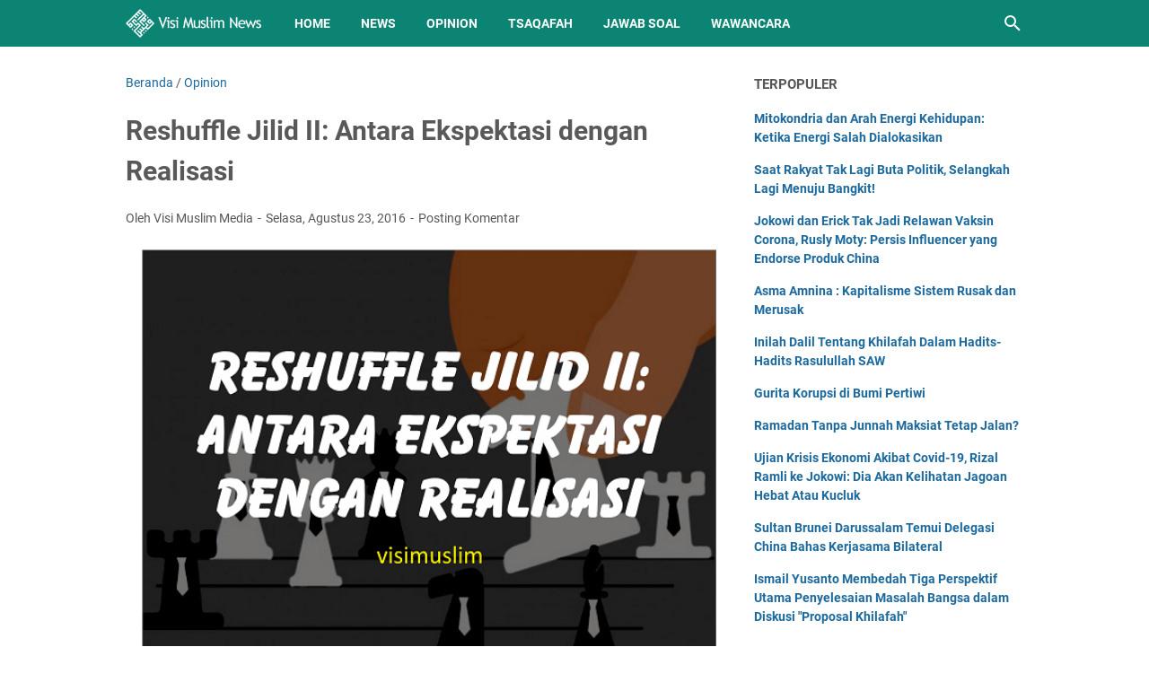

--- FILE ---
content_type: text/html; charset=utf-8
request_url: https://www.google.com/recaptcha/api2/aframe
body_size: 265
content:
<!DOCTYPE HTML><html><head><meta http-equiv="content-type" content="text/html; charset=UTF-8"></head><body><script nonce="palha8AkQ2hJTthh-arVVA">/** Anti-fraud and anti-abuse applications only. See google.com/recaptcha */ try{var clients={'sodar':'https://pagead2.googlesyndication.com/pagead/sodar?'};window.addEventListener("message",function(a){try{if(a.source===window.parent){var b=JSON.parse(a.data);var c=clients[b['id']];if(c){var d=document.createElement('img');d.src=c+b['params']+'&rc='+(localStorage.getItem("rc::a")?sessionStorage.getItem("rc::b"):"");window.document.body.appendChild(d);sessionStorage.setItem("rc::e",parseInt(sessionStorage.getItem("rc::e")||0)+1);localStorage.setItem("rc::h",'1768548129140');}}}catch(b){}});window.parent.postMessage("_grecaptcha_ready", "*");}catch(b){}</script></body></html>

--- FILE ---
content_type: text/javascript; charset=UTF-8
request_url: https://news.visimuslim.org/feeds/posts/summary/-/Opinion?alt=json-in-script&callback=bacaJuga&max-results=5
body_size: 3735
content:
// API callback
bacaJuga({"version":"1.0","encoding":"UTF-8","feed":{"xmlns":"http://www.w3.org/2005/Atom","xmlns$openSearch":"http://a9.com/-/spec/opensearchrss/1.0/","xmlns$blogger":"http://schemas.google.com/blogger/2008","xmlns$georss":"http://www.georss.org/georss","xmlns$gd":"http://schemas.google.com/g/2005","xmlns$thr":"http://purl.org/syndication/thread/1.0","id":{"$t":"tag:blogger.com,1999:blog-8593926179050405007"},"updated":{"$t":"2026-01-16T08:47:06.393+08:00"},"category":[{"term":"News"},{"term":"Nasional"},{"term":"Opinion"},{"term":"Internasional"},{"term":"Article"},{"term":"Tsaqafah"},{"term":"Jawab Soal"},{"term":"Muslim Family"},{"term":"Gallery Photo"},{"term":"Wawancara"},{"term":"Sejarah"},{"term":"Remaja"},{"term":"Analisis Politik"},{"term":"Surat Pembaca"},{"term":"Cerpen"}],"title":{"type":"text","$t":"Visi Muslim News - Berita Dunia Islam Hari Ini"},"subtitle":{"type":"html","$t":"Kabar berita dunia Islam hari ini dengan analisis opini faktual yang tajam, akurat dan terpercaya."},"link":[{"rel":"http://schemas.google.com/g/2005#feed","type":"application/atom+xml","href":"https:\/\/news.visimuslim.org\/feeds\/posts\/summary"},{"rel":"self","type":"application/atom+xml","href":"https:\/\/www.blogger.com\/feeds\/8593926179050405007\/posts\/summary\/-\/Opinion?alt=json-in-script\u0026max-results=5"},{"rel":"alternate","type":"text/html","href":"https:\/\/news.visimuslim.org\/search\/label\/Opinion"},{"rel":"hub","href":"http://pubsubhubbub.appspot.com/"},{"rel":"next","type":"application/atom+xml","href":"https:\/\/www.blogger.com\/feeds\/8593926179050405007\/posts\/summary\/-\/Opinion\/-\/Opinion?alt=json-in-script\u0026start-index=6\u0026max-results=5"}],"author":[{"name":{"$t":"Visi Muslim Media"},"uri":{"$t":"http:\/\/www.blogger.com\/profile\/18056509834132845854"},"email":{"$t":"noreply@blogger.com"},"gd$image":{"rel":"http://schemas.google.com/g/2005#thumbnail","width":"32","height":"32","src":"\/\/blogger.googleusercontent.com\/img\/b\/R29vZ2xl\/AVvXsEj8rcqU0LvbAbAuGBInttdR9XZdsL6_93ejBO9WsYlfSLj2nhwS3fTJojuR5haKzJVZehKgmnej9a2YZPoqRnpLuBwozQVosuIEjFqTFicnmgnFhTJ17hLr_2wxvGpiJA\/s220\/visimuslim.jpg"}}],"generator":{"version":"7.00","uri":"http://www.blogger.com","$t":"Blogger"},"openSearch$totalResults":{"$t":"3678"},"openSearch$startIndex":{"$t":"1"},"openSearch$itemsPerPage":{"$t":"5"},"entry":[{"id":{"$t":"tag:blogger.com,1999:blog-8593926179050405007.post-1073914803680280327"},"published":{"$t":"2026-01-11T16:45:00.006+08:00"},"updated":{"$t":"2026-01-11T16:47:21.603+08:00"},"category":[{"scheme":"http://www.blogger.com/atom/ns#","term":"Opinion"}],"title":{"type":"text","$t":" Mitokondria dan Arah Energi Kehidupan: Ketika Energi Salah Dialokasikan"},"summary":{"type":"text","$t":"Mitokondria (psychologicalscience.org)Oleh : Dr. Ilhamuddin (Departemen Biokimia, Psikiatri FK Unhas, HELPS)\u0026nbsp; \u0026nbsp;Selama ini, aktivitas biokimiawi mitokondria kerap disederhanakan sekadar powerhouse of the cell—pembangkit ATP agar tubuh mampu bergerak dan menjalankan berbagai fungsi fisiologis yang butuh energi. Definisi ini benar, namun reduktif. Dalam perspektif biokimia molekular "},"link":[{"rel":"replies","type":"application/atom+xml","href":"https:\/\/news.visimuslim.org\/feeds\/1073914803680280327\/comments\/default","title":"Posting Komentar"},{"rel":"replies","type":"text/html","href":"https:\/\/www.blogger.com\/comment\/fullpage\/post\/8593926179050405007\/1073914803680280327?isPopup=true","title":"0 Komentar"},{"rel":"edit","type":"application/atom+xml","href":"https:\/\/www.blogger.com\/feeds\/8593926179050405007\/posts\/default\/1073914803680280327"},{"rel":"self","type":"application/atom+xml","href":"https:\/\/www.blogger.com\/feeds\/8593926179050405007\/posts\/default\/1073914803680280327"},{"rel":"alternate","type":"text/html","href":"https:\/\/news.visimuslim.org\/2026\/01\/mitokondria-dan-arah-energi-kehidupan.html","title":" Mitokondria dan Arah Energi Kehidupan: Ketika Energi Salah Dialokasikan"}],"author":[{"name":{"$t":"Visi Muslim Media"},"uri":{"$t":"http:\/\/www.blogger.com\/profile\/18056509834132845854"},"email":{"$t":"noreply@blogger.com"},"gd$image":{"rel":"http://schemas.google.com/g/2005#thumbnail","width":"32","height":"32","src":"\/\/blogger.googleusercontent.com\/img\/b\/R29vZ2xl\/AVvXsEj8rcqU0LvbAbAuGBInttdR9XZdsL6_93ejBO9WsYlfSLj2nhwS3fTJojuR5haKzJVZehKgmnej9a2YZPoqRnpLuBwozQVosuIEjFqTFicnmgnFhTJ17hLr_2wxvGpiJA\/s220\/visimuslim.jpg"}}],"media$thumbnail":{"xmlns$media":"http://search.yahoo.com/mrss/","url":"https:\/\/blogger.googleusercontent.com\/img\/b\/R29vZ2xl\/AVvXsEiNnYNatrm4_NdUQFnAkqN1zmG2vNGbBv6bLxGzDMYuEvOBKdEqpwbqy6TWRHQYdqlNkbA_pI5WEY84lpGaExWugH3jXaOY-3QFRQkc9pHf510gMUbccqgk669e2quNQKfsmvGyoyYzEioKW7gJ9YLYnWBX3ahFNc2cTaVQG7JO1qjWE5a5Ne2Z7k25hMs\/s72-w640-h360-c\/mitokondria.jpg","height":"72","width":"72"},"thr$total":{"$t":"0"}},{"id":{"$t":"tag:blogger.com,1999:blog-8593926179050405007.post-472849504845586044"},"published":{"$t":"2025-09-13T12:27:00.002+08:00"},"updated":{"$t":"2025-09-13T12:27:44.477+08:00"},"category":[{"scheme":"http://www.blogger.com/atom/ns#","term":"Opinion"}],"title":{"type":"text","$t":"Job Hugging: Tren Baru Milenial dan Gen Z"},"summary":{"type":"text","$t":"\u0026nbsp;Oleh: Gesang Rahardjo (Redaktur VMus Media)Selama bertahun-tahun, generasi milenial dan Gen Z kerap dicap sebagai kelompok yang tidak loyal terhadap pekerjaan. Mereka dianggap gemar melakukan job hopping, berpindah dari satu tempat kerja ke tempat lain dalam waktu singkat. Namun, kini muncul tren yang agak mengejutkan: job hugging.Job hugging dapat diartikan sebagai kecenderungan untuk "},"link":[{"rel":"replies","type":"application/atom+xml","href":"https:\/\/news.visimuslim.org\/feeds\/472849504845586044\/comments\/default","title":"Posting Komentar"},{"rel":"replies","type":"text/html","href":"https:\/\/www.blogger.com\/comment\/fullpage\/post\/8593926179050405007\/472849504845586044?isPopup=true","title":"0 Komentar"},{"rel":"edit","type":"application/atom+xml","href":"https:\/\/www.blogger.com\/feeds\/8593926179050405007\/posts\/default\/472849504845586044"},{"rel":"self","type":"application/atom+xml","href":"https:\/\/www.blogger.com\/feeds\/8593926179050405007\/posts\/default\/472849504845586044"},{"rel":"alternate","type":"text/html","href":"https:\/\/news.visimuslim.org\/2025\/09\/job-hugging-tren-baru-milenial-dan-gen-z.html","title":"Job Hugging: Tren Baru Milenial dan Gen Z"}],"author":[{"name":{"$t":"Visi Muslim Media"},"uri":{"$t":"http:\/\/www.blogger.com\/profile\/14001876898695248873"},"email":{"$t":"noreply@blogger.com"},"gd$image":{"rel":"http://schemas.google.com/g/2005#thumbnail","width":"16","height":"16","src":"https:\/\/img1.blogblog.com\/img\/b16-rounded.gif"}}],"media$thumbnail":{"xmlns$media":"http://search.yahoo.com/mrss/","url":"https:\/\/blogger.googleusercontent.com\/img\/b\/R29vZ2xl\/AVvXsEg3a2BwaF41bTTOYVs7mas1A2EMXoC0xxaDQppPOW5f-OvCKsNMvOwlRNnVs1VGBh05E0sabYCIL9mbZW20GVxN_gDIIPLCwaQYdI01vWOnvmWEvqdPMDl7HtyaCld-evQ1jdPI8eXxYrspLRXemlp9NOC5DZ3gRfQmoqpGKzTkcfXsRkhgO7HzenWRmVM\/s72-w640-h426-c\/images%20(4).jpeg","height":"72","width":"72"},"thr$total":{"$t":"0"}},{"id":{"$t":"tag:blogger.com,1999:blog-8593926179050405007.post-6465506459048055663"},"published":{"$t":"2025-09-09T12:00:00.002+08:00"},"updated":{"$t":"2025-09-09T12:00:54.818+08:00"},"category":[{"scheme":"http://www.blogger.com/atom/ns#","term":"Opinion"}],"title":{"type":"text","$t":"Krisis Tenaga Kerja Global: Pemuda Menjadi Korban,  Kapitalisme Gagal Mewujudkan Kesejahteraan"},"summary":{"type":"text","$t":"\u0026nbsp;Oleh: Hardianti,S.Pd (Aktivis Dakwah Islam)\u0026nbsp;Terjadi krisis tenaga kerja global. Di beberapa negara besar seperti Inggris, Prancis, AS, dan Cina mengalami kenaikan angka pengangguran. Bahkan, muncul fenomena pura-pura kerja dan kerja tanpa digaji, semata demi dianggap kerja. Saat ini dibayangi masalah serius di sektor ketenagakerjaan. Sejumlah negara besar melaporkan lonjakan angka "},"link":[{"rel":"replies","type":"application/atom+xml","href":"https:\/\/news.visimuslim.org\/feeds\/6465506459048055663\/comments\/default","title":"Posting Komentar"},{"rel":"replies","type":"text/html","href":"https:\/\/www.blogger.com\/comment\/fullpage\/post\/8593926179050405007\/6465506459048055663?isPopup=true","title":"0 Komentar"},{"rel":"edit","type":"application/atom+xml","href":"https:\/\/www.blogger.com\/feeds\/8593926179050405007\/posts\/default\/6465506459048055663"},{"rel":"self","type":"application/atom+xml","href":"https:\/\/www.blogger.com\/feeds\/8593926179050405007\/posts\/default\/6465506459048055663"},{"rel":"alternate","type":"text/html","href":"https:\/\/news.visimuslim.org\/2025\/09\/krisis-tenaga-kerja-global-pemuda.html","title":"Krisis Tenaga Kerja Global: Pemuda Menjadi Korban,  Kapitalisme Gagal Mewujudkan Kesejahteraan"}],"author":[{"name":{"$t":"Visi Muslim Media"},"uri":{"$t":"http:\/\/www.blogger.com\/profile\/14001876898695248873"},"email":{"$t":"noreply@blogger.com"},"gd$image":{"rel":"http://schemas.google.com/g/2005#thumbnail","width":"16","height":"16","src":"https:\/\/img1.blogblog.com\/img\/b16-rounded.gif"}}],"media$thumbnail":{"xmlns$media":"http://search.yahoo.com/mrss/","url":"https:\/\/blogger.googleusercontent.com\/img\/b\/R29vZ2xl\/AVvXsEi3xiIugmhojlBjA3EizhxhEwxdquhtwGdG6dQBehsvtg_RLDZzzek5UXaLKg8DDjK0StTP0nWjBo0bLAi_0oGANOrmwwMTuShK5IPOGarFPwga6IDZiUIELueTgykWm465AwNtGPjMlLZ5wqi7D8h4Gf3aepOOtL4blRQlTgpQ3mCOQmC0lHLJTQ54gi8\/s72-w640-h426-c\/images%20(3).jpeg","height":"72","width":"72"},"thr$total":{"$t":"0"}},{"id":{"$t":"tag:blogger.com,1999:blog-8593926179050405007.post-3512628903715631251"},"published":{"$t":"2025-09-04T09:20:00.002+08:00"},"updated":{"$t":"2025-09-04T09:20:20.498+08:00"},"category":[{"scheme":"http://www.blogger.com/atom/ns#","term":"Opinion"}],"title":{"type":"text","$t":"Tunjangan Anggota DPR Fantastis, Kok Bisa?"},"summary":{"type":"text","$t":"\u0026nbsp;Oleh: Imas Rahayu, S.Pd. (Pendidik dan Pemerhati Kebijakan Publik)Berdasarkan data dari berbagai sumber media, anggota DPR di Indonesia memperoleh gaji dan tunjangan yang mencapai lebih dari Rp100 juta per bulan. Paket ini mencakup gaji pokok, tunjangan keluarga, tunjangan beras, tunjangan listrik, hingga tunjangan bensin. Misalnya, Tempo melaporkan bahwa anggota DPR mendapat tunjangan "},"link":[{"rel":"replies","type":"application/atom+xml","href":"https:\/\/news.visimuslim.org\/feeds\/3512628903715631251\/comments\/default","title":"Posting Komentar"},{"rel":"replies","type":"text/html","href":"https:\/\/www.blogger.com\/comment\/fullpage\/post\/8593926179050405007\/3512628903715631251?isPopup=true","title":"0 Komentar"},{"rel":"edit","type":"application/atom+xml","href":"https:\/\/www.blogger.com\/feeds\/8593926179050405007\/posts\/default\/3512628903715631251"},{"rel":"self","type":"application/atom+xml","href":"https:\/\/www.blogger.com\/feeds\/8593926179050405007\/posts\/default\/3512628903715631251"},{"rel":"alternate","type":"text/html","href":"https:\/\/news.visimuslim.org\/2025\/09\/tunjangan-anggota-dpr-fantastis-kok-bisa.html","title":"Tunjangan Anggota DPR Fantastis, Kok Bisa?"}],"author":[{"name":{"$t":"Visi Muslim Media"},"uri":{"$t":"http:\/\/www.blogger.com\/profile\/14001876898695248873"},"email":{"$t":"noreply@blogger.com"},"gd$image":{"rel":"http://schemas.google.com/g/2005#thumbnail","width":"16","height":"16","src":"https:\/\/img1.blogblog.com\/img\/b16-rounded.gif"}}],"media$thumbnail":{"xmlns$media":"http://search.yahoo.com/mrss/","url":"https:\/\/blogger.googleusercontent.com\/img\/b\/R29vZ2xl\/AVvXsEhILgT1zZdMLnHpeR6-DNeTquJAC-V3e4E48YGwdSWq4ucUqeW1kRM5Jy7pVQYKhcVNCVh0L-MaqWHoTVVErzsVV6dG68Rj1J4STvFJWnCl_-r-ruvJYflnbo5ZSzt12v2nv05L6VAu-FehX3E7DGPCtK_4GCeCjEYuclCFRIGSaXO7SfiNYaZHa2GHZ3A\/s72-w640-h426-c\/images%20(4).jpeg","height":"72","width":"72"},"thr$total":{"$t":"0"}},{"id":{"$t":"tag:blogger.com,1999:blog-8593926179050405007.post-664161419526628134"},"published":{"$t":"2025-09-04T08:41:00.002+08:00"},"updated":{"$t":"2025-09-04T08:41:36.132+08:00"},"category":[{"scheme":"http://www.blogger.com/atom/ns#","term":"Opinion"}],"title":{"type":"text","$t":"RUU Perampasan Aset: Omon-Omon Pemberantasan Korupsi"},"summary":{"type":"text","$t":"\u0026nbsp;Oleh: Ainul Mizan (Peneliti LANSKAP)Tindak Pidana Korupsi (Tipikor) dikesankan menjadi common enemy yang harus diberantas. Korupsi dipandang bisa menghancurkan keuangan negara. Oleh karenanya setiap rejim kekuasaan di negeri ini dituntut melakukan upaya serius dalam pemberantasan korupsi.Komitmen pemberantasan korupsi mulai terlembaga pada tahun 2002 melalui pembentukan KPK (Komisi "},"link":[{"rel":"replies","type":"application/atom+xml","href":"https:\/\/news.visimuslim.org\/feeds\/664161419526628134\/comments\/default","title":"Posting Komentar"},{"rel":"replies","type":"text/html","href":"https:\/\/www.blogger.com\/comment\/fullpage\/post\/8593926179050405007\/664161419526628134?isPopup=true","title":"0 Komentar"},{"rel":"edit","type":"application/atom+xml","href":"https:\/\/www.blogger.com\/feeds\/8593926179050405007\/posts\/default\/664161419526628134"},{"rel":"self","type":"application/atom+xml","href":"https:\/\/www.blogger.com\/feeds\/8593926179050405007\/posts\/default\/664161419526628134"},{"rel":"alternate","type":"text/html","href":"https:\/\/news.visimuslim.org\/2025\/09\/ruu-perampasan-aset-omon-omon.html","title":"RUU Perampasan Aset: Omon-Omon Pemberantasan Korupsi"}],"author":[{"name":{"$t":"Visi Muslim Media"},"uri":{"$t":"http:\/\/www.blogger.com\/profile\/14001876898695248873"},"email":{"$t":"noreply@blogger.com"},"gd$image":{"rel":"http://schemas.google.com/g/2005#thumbnail","width":"16","height":"16","src":"https:\/\/img1.blogblog.com\/img\/b16-rounded.gif"}}],"media$thumbnail":{"xmlns$media":"http://search.yahoo.com/mrss/","url":"https:\/\/blogger.googleusercontent.com\/img\/b\/R29vZ2xl\/AVvXsEh-zDxKYCDeRA7NhrfIXcF3f9P9FSM8uI66kheTQYXW7FxHcecxkdqKZGuQQ9WEc-SUjA1LYViZSUw7Jt4eqFasE16oiO5AsgnDRnTkKoEW-pbD5jwND8Fq4zaT7xKl5lV29CUd1pLC_vbeR6m09Dfc1JLzlrz1C-MzfJb3jGtAEmqtnRwW7ptCXnhMyDk\/s72-w640-h428-c\/Ainul-Mizan-Islam.jpg.webp","height":"72","width":"72"},"thr$total":{"$t":"0"}}]}});

--- FILE ---
content_type: text/javascript; charset=UTF-8
request_url: https://news.visimuslim.org/feeds/posts/default/-/Opinion?alt=json-in-script&orderby=updated&start-index=3061&max-results=5&callback=msRelatedPosts
body_size: 3335
content:
// API callback
msRelatedPosts({"version":"1.0","encoding":"UTF-8","feed":{"xmlns":"http://www.w3.org/2005/Atom","xmlns$openSearch":"http://a9.com/-/spec/opensearchrss/1.0/","xmlns$blogger":"http://schemas.google.com/blogger/2008","xmlns$georss":"http://www.georss.org/georss","xmlns$gd":"http://schemas.google.com/g/2005","xmlns$thr":"http://purl.org/syndication/thread/1.0","id":{"$t":"tag:blogger.com,1999:blog-8593926179050405007"},"updated":{"$t":"2026-01-16T08:47:06.393+08:00"},"category":[{"term":"News"},{"term":"Nasional"},{"term":"Opinion"},{"term":"Internasional"},{"term":"Article"},{"term":"Tsaqafah"},{"term":"Jawab Soal"},{"term":"Muslim Family"},{"term":"Gallery Photo"},{"term":"Wawancara"},{"term":"Sejarah"},{"term":"Remaja"},{"term":"Analisis Politik"},{"term":"Surat Pembaca"},{"term":"Cerpen"}],"title":{"type":"text","$t":"Visi Muslim News - Berita Dunia Islam Hari Ini"},"subtitle":{"type":"html","$t":"Kabar berita dunia Islam hari ini dengan analisis opini faktual yang tajam, akurat dan terpercaya."},"link":[{"rel":"http://schemas.google.com/g/2005#feed","type":"application/atom+xml","href":"https:\/\/news.visimuslim.org\/feeds\/posts\/default"},{"rel":"self","type":"application/atom+xml","href":"https:\/\/www.blogger.com\/feeds\/8593926179050405007\/posts\/default\/-\/Opinion?alt=json-in-script\u0026start-index=3061\u0026max-results=5\u0026orderby=updated"},{"rel":"alternate","type":"text/html","href":"https:\/\/news.visimuslim.org\/search\/label\/Opinion"},{"rel":"hub","href":"http://pubsubhubbub.appspot.com/"},{"rel":"previous","type":"application/atom+xml","href":"https:\/\/www.blogger.com\/feeds\/8593926179050405007\/posts\/default\/-\/Opinion\/-\/Opinion?alt=json-in-script\u0026start-index=3056\u0026max-results=5\u0026orderby=updated"},{"rel":"next","type":"application/atom+xml","href":"https:\/\/www.blogger.com\/feeds\/8593926179050405007\/posts\/default\/-\/Opinion\/-\/Opinion?alt=json-in-script\u0026start-index=3066\u0026max-results=5\u0026orderby=updated"}],"author":[{"name":{"$t":"Visi Muslim Media"},"uri":{"$t":"http:\/\/www.blogger.com\/profile\/18056509834132845854"},"email":{"$t":"noreply@blogger.com"},"gd$image":{"rel":"http://schemas.google.com/g/2005#thumbnail","width":"32","height":"32","src":"\/\/blogger.googleusercontent.com\/img\/b\/R29vZ2xl\/AVvXsEj8rcqU0LvbAbAuGBInttdR9XZdsL6_93ejBO9WsYlfSLj2nhwS3fTJojuR5haKzJVZehKgmnej9a2YZPoqRnpLuBwozQVosuIEjFqTFicnmgnFhTJ17hLr_2wxvGpiJA\/s220\/visimuslim.jpg"}}],"generator":{"version":"7.00","uri":"http://www.blogger.com","$t":"Blogger"},"openSearch$totalResults":{"$t":"3678"},"openSearch$startIndex":{"$t":"3061"},"openSearch$itemsPerPage":{"$t":"5"},"entry":[{"id":{"$t":"tag:blogger.com,1999:blog-8593926179050405007.post-565007536587436980"},"published":{"$t":"2016-09-05T19:12:00.000+08:00"},"updated":{"$t":"2019-03-01T16:12:35.648+08:00"},"category":[{"scheme":"http://www.blogger.com/atom/ns#","term":"Opinion"}],"title":{"type":"text","$t":"Tax Amnesty Tak Manusiawi"},"summary":{"type":"text","$t":"\n\n\n\n\nAniyatul Ain, S.Pd\n\n(Aktivis Muslimah HTI Banten)\n\n\n\nResah-gelisah. Itulah yang dirasakan masyarakat paska digelontorkannya UU Pengampunan Pajak (Tax Amnesty). Terhitung Juli 2016 program Tax Amnesty digulirkan. Program ini bukan hanya menyasar para pengemplang pajak yang notabene pengusaha besar, eksportir dan para konglomerat tetapi juga wajib pajak yang patuh pajak (masyarakat). "},"link":[{"rel":"replies","type":"application/atom+xml","href":"https:\/\/news.visimuslim.org\/feeds\/565007536587436980\/comments\/default","title":"Posting Komentar"},{"rel":"replies","type":"text/html","href":"https:\/\/www.blogger.com\/comment\/fullpage\/post\/8593926179050405007\/565007536587436980?isPopup=true","title":"0 Komentar"},{"rel":"edit","type":"application/atom+xml","href":"https:\/\/www.blogger.com\/feeds\/8593926179050405007\/posts\/default\/565007536587436980"},{"rel":"self","type":"application/atom+xml","href":"https:\/\/www.blogger.com\/feeds\/8593926179050405007\/posts\/default\/565007536587436980"},{"rel":"alternate","type":"text/html","href":"https:\/\/news.visimuslim.org\/2016\/09\/tax-amnesty-tak-manusiawi.html","title":"Tax Amnesty Tak Manusiawi"}],"author":[{"name":{"$t":"Visi Muslim Media"},"uri":{"$t":"http:\/\/www.blogger.com\/profile\/18056509834132845854"},"email":{"$t":"noreply@blogger.com"},"gd$image":{"rel":"http://schemas.google.com/g/2005#thumbnail","width":"32","height":"32","src":"\/\/blogger.googleusercontent.com\/img\/b\/R29vZ2xl\/AVvXsEj8rcqU0LvbAbAuGBInttdR9XZdsL6_93ejBO9WsYlfSLj2nhwS3fTJojuR5haKzJVZehKgmnej9a2YZPoqRnpLuBwozQVosuIEjFqTFicnmgnFhTJ17hLr_2wxvGpiJA\/s220\/visimuslim.jpg"}}],"media$thumbnail":{"xmlns$media":"http://search.yahoo.com/mrss/","url":"https:\/\/blogger.googleusercontent.com\/img\/b\/R29vZ2xl\/AVvXsEjj9b_OOa1rP_zw-mrZJFweHgfJsPdOgRBDGSGZ53k54FNRZ6NUuG1Wj7vIEqk2LaKOKUZ3xKDT_YyC0W0wtn2FxMImVylXt7mcAYZbMUIai9U5VCOxxo9vO1o-UY3NtQT0JaEPbhDp8gx2\/s72-c\/Tax+Amnesty+Tak+Manusiawi.png","height":"72","width":"72"},"thr$total":{"$t":"0"}},{"id":{"$t":"tag:blogger.com,1999:blog-8593926179050405007.post-5322159445917962114"},"published":{"$t":"2016-08-22T17:51:00.002+08:00"},"updated":{"$t":"2019-03-01T16:12:35.523+08:00"},"category":[{"scheme":"http://www.blogger.com/atom/ns#","term":"Opinion"}],"title":{"type":"text","$t":"Aduh, Narkoba Lagi"},"summary":{"type":"text","$t":"\n\n\n\n\nOleh : Zahro\u0026nbsp;\n\n(Pemerhati Sosial)\n\n\n\nGenderang perang terhadap narkoba ditabuh berulangkali dari rejim ke rejim. Termasuk Presiden Joko Widodo (Jokowi) menghadiri acara peringatan Hari Anti Narkotika Internasional (HANI) 2016. Dalam sambutannya, ia menyatakan bahwa Indonesia harus bisa memerangi barang haram tersebut. \"Kita tegaskan perang melawan narkoba di Indonesia. Dimanapun ada "},"link":[{"rel":"replies","type":"application/atom+xml","href":"https:\/\/news.visimuslim.org\/feeds\/5322159445917962114\/comments\/default","title":"Posting Komentar"},{"rel":"replies","type":"text/html","href":"https:\/\/www.blogger.com\/comment\/fullpage\/post\/8593926179050405007\/5322159445917962114?isPopup=true","title":"0 Komentar"},{"rel":"edit","type":"application/atom+xml","href":"https:\/\/www.blogger.com\/feeds\/8593926179050405007\/posts\/default\/5322159445917962114"},{"rel":"self","type":"application/atom+xml","href":"https:\/\/www.blogger.com\/feeds\/8593926179050405007\/posts\/default\/5322159445917962114"},{"rel":"alternate","type":"text/html","href":"https:\/\/news.visimuslim.org\/2016\/08\/aduh-narkoba-lagi.html","title":"Aduh, Narkoba Lagi"}],"author":[{"name":{"$t":"Visi Muslim Media"},"uri":{"$t":"http:\/\/www.blogger.com\/profile\/18056509834132845854"},"email":{"$t":"noreply@blogger.com"},"gd$image":{"rel":"http://schemas.google.com/g/2005#thumbnail","width":"32","height":"32","src":"\/\/blogger.googleusercontent.com\/img\/b\/R29vZ2xl\/AVvXsEj8rcqU0LvbAbAuGBInttdR9XZdsL6_93ejBO9WsYlfSLj2nhwS3fTJojuR5haKzJVZehKgmnej9a2YZPoqRnpLuBwozQVosuIEjFqTFicnmgnFhTJ17hLr_2wxvGpiJA\/s220\/visimuslim.jpg"}}],"media$thumbnail":{"xmlns$media":"http://search.yahoo.com/mrss/","url":"https:\/\/blogger.googleusercontent.com\/img\/b\/R29vZ2xl\/AVvXsEj0-Ymjhxx59PAl4sLtyJyp3tdiF66SE2kQ7sVoHadRBa_ZTlIbSdMipC-xwg0qxaQFKku3vcN_4wrZI7_Y2hcV02DAamAh9qtNIUE24SpZ_n1lK_vG1B6DG6oq_r_yQ1-WGZ32wbefunIi\/s72-c\/Aduh%252C+Narkoba+Lagi.png","height":"72","width":"72"},"thr$total":{"$t":"0"}},{"id":{"$t":"tag:blogger.com,1999:blog-8593926179050405007.post-5315342639078942652"},"published":{"$t":"2016-09-05T06:32:00.001+08:00"},"updated":{"$t":"2019-03-01T16:12:35.482+08:00"},"category":[{"scheme":"http://www.blogger.com/atom/ns#","term":"Opinion"}],"title":{"type":"text","$t":"Rezim Perancis, Burkini, Islamophobia"},"summary":{"type":"text","$t":"\n\n\n\n\nOleh : Fauzi Ihsan Jabir\u0026nbsp;\n\n(BKLDK Kota Bandung Raya)\n\n\n\nRobert Chardon, Walikota Venelles, sebuah kota di selatan Perancis, pernah men-tweet: “Kita harus melarang Agama Islam di Perancis.” Dia menyerukan negara agar menghapus UU Sekularisme yang berlaku sejak tahun 1905 – dan kemudian “mempromosikan praktek Agama Kristen”. Chardon menambahkan, “Kami juga membutuhkan Marshall Plan untuk "},"link":[{"rel":"replies","type":"application/atom+xml","href":"https:\/\/news.visimuslim.org\/feeds\/5315342639078942652\/comments\/default","title":"Posting Komentar"},{"rel":"replies","type":"text/html","href":"https:\/\/www.blogger.com\/comment\/fullpage\/post\/8593926179050405007\/5315342639078942652?isPopup=true","title":"0 Komentar"},{"rel":"edit","type":"application/atom+xml","href":"https:\/\/www.blogger.com\/feeds\/8593926179050405007\/posts\/default\/5315342639078942652"},{"rel":"self","type":"application/atom+xml","href":"https:\/\/www.blogger.com\/feeds\/8593926179050405007\/posts\/default\/5315342639078942652"},{"rel":"alternate","type":"text/html","href":"https:\/\/news.visimuslim.org\/2016\/09\/rezim-perancis-burkini-islamophobia.html","title":"Rezim Perancis, Burkini, Islamophobia"}],"author":[{"name":{"$t":"Visi Muslim Media"},"uri":{"$t":"http:\/\/www.blogger.com\/profile\/18056509834132845854"},"email":{"$t":"noreply@blogger.com"},"gd$image":{"rel":"http://schemas.google.com/g/2005#thumbnail","width":"32","height":"32","src":"\/\/blogger.googleusercontent.com\/img\/b\/R29vZ2xl\/AVvXsEj8rcqU0LvbAbAuGBInttdR9XZdsL6_93ejBO9WsYlfSLj2nhwS3fTJojuR5haKzJVZehKgmnej9a2YZPoqRnpLuBwozQVosuIEjFqTFicnmgnFhTJ17hLr_2wxvGpiJA\/s220\/visimuslim.jpg"}}],"media$thumbnail":{"xmlns$media":"http://search.yahoo.com/mrss/","url":"https:\/\/blogger.googleusercontent.com\/img\/b\/R29vZ2xl\/AVvXsEhBxirTGd-0pHIG1WWCVPexZJjA9QyCS8M5WErKjL-4s3kaZF-6QNejGJdp8GvVUdXTlkvuGhtmfsKdOmkqAXp0hWf_Aqxa2TKrNL7iMCLiFW-4QN11gnC9IvTCEdvs6H1f2nQvMjPVOsuL\/s72-c\/Walikota+Venelles.png","height":"72","width":"72"},"thr$total":{"$t":"0"}},{"id":{"$t":"tag:blogger.com,1999:blog-8593926179050405007.post-5265421801090824361"},"published":{"$t":"2016-09-05T20:49:00.000+08:00"},"updated":{"$t":"2019-03-01T16:12:35.440+08:00"},"category":[{"scheme":"http://www.blogger.com/atom/ns#","term":"Opinion"}],"title":{"type":"text","$t":"Menyemai Harapan Dengan Islam"},"summary":{"type":"text","$t":"\n\n\n\n\nOleh : Mahfud Abdullah\u0026nbsp;\n\n(Syabab HTI Kota Kediri)\n\n\n\n“Keburukan demokrasi telah dirasakan Umat. Umat di berbagi negeri melihat Syariah Islam sebagai solusi Final. Dan gelombang Khilafah adalah keniscayaan, tidak akan mampu dihentikan oleh kekuatan apapun di bumi ini” Umar Syarifudin Lajnah Siyasiyah DPD HTI Kota Kediri.\n\n\n\nDunia saat ini berada di persimpanagan jalan. Kita hidup di masa"},"link":[{"rel":"replies","type":"application/atom+xml","href":"https:\/\/news.visimuslim.org\/feeds\/5265421801090824361\/comments\/default","title":"Posting Komentar"},{"rel":"replies","type":"text/html","href":"https:\/\/www.blogger.com\/comment\/fullpage\/post\/8593926179050405007\/5265421801090824361?isPopup=true","title":"0 Komentar"},{"rel":"edit","type":"application/atom+xml","href":"https:\/\/www.blogger.com\/feeds\/8593926179050405007\/posts\/default\/5265421801090824361"},{"rel":"self","type":"application/atom+xml","href":"https:\/\/www.blogger.com\/feeds\/8593926179050405007\/posts\/default\/5265421801090824361"},{"rel":"alternate","type":"text/html","href":"https:\/\/news.visimuslim.org\/2016\/09\/menyemai-harapan-dengan-islam.html","title":"Menyemai Harapan Dengan Islam"}],"author":[{"name":{"$t":"Visi Muslim Media"},"uri":{"$t":"http:\/\/www.blogger.com\/profile\/18056509834132845854"},"email":{"$t":"noreply@blogger.com"},"gd$image":{"rel":"http://schemas.google.com/g/2005#thumbnail","width":"32","height":"32","src":"\/\/blogger.googleusercontent.com\/img\/b\/R29vZ2xl\/AVvXsEj8rcqU0LvbAbAuGBInttdR9XZdsL6_93ejBO9WsYlfSLj2nhwS3fTJojuR5haKzJVZehKgmnej9a2YZPoqRnpLuBwozQVosuIEjFqTFicnmgnFhTJ17hLr_2wxvGpiJA\/s220\/visimuslim.jpg"}}],"media$thumbnail":{"xmlns$media":"http://search.yahoo.com/mrss/","url":"https:\/\/blogger.googleusercontent.com\/img\/b\/R29vZ2xl\/AVvXsEjn4Qp_o8CNhyphenhyphenceCgtX2o68LkR-Ycf9L6zKNiT2l1N0iRI6Z3bk2WNLHrRVxPfDGZRi58R69tB0dpJqOaNTJSYdbK_IYliPvVtHcsm7I_eAUDSxrTHzydHVMJGS1Qq1Q-LJDUJlJ9eT-145\/s72-c\/Menyemai+Harapan+Dengan+Islam.png","height":"72","width":"72"},"thr$total":{"$t":"0"}},{"id":{"$t":"tag:blogger.com,1999:blog-8593926179050405007.post-5042747982474866110"},"published":{"$t":"2016-08-16T10:04:00.003+08:00"},"updated":{"$t":"2019-03-01T16:12:35.398+08:00"},"category":[{"scheme":"http://www.blogger.com/atom/ns#","term":"Opinion"}],"title":{"type":"text","$t":"Sistem yang Rusak Akan Melahirkan Perilaku yang Rusak Pula"},"summary":{"type":"text","$t":"\n\n\n\n\n\nOleh : Sartinah Marlini\n\nMaraknya produk palsu sudah lama terjadi di negeri ini dimulai dari uang palsu sampai ijazah palsu tak ketinggalan obat palsu. Parahnya saat ini beredar vaksin palsu yang ternyata baru ketahuan sekarang padahal hal itu sudah lama diproduksi oleh si pelaku pembuat vaksin palsu tersebut, tentu saja hal ini sangat meresahkan masyarakat sebab terkait dengan nasib "},"link":[{"rel":"replies","type":"application/atom+xml","href":"https:\/\/news.visimuslim.org\/feeds\/5042747982474866110\/comments\/default","title":"Posting Komentar"},{"rel":"replies","type":"text/html","href":"https:\/\/www.blogger.com\/comment\/fullpage\/post\/8593926179050405007\/5042747982474866110?isPopup=true","title":"0 Komentar"},{"rel":"edit","type":"application/atom+xml","href":"https:\/\/www.blogger.com\/feeds\/8593926179050405007\/posts\/default\/5042747982474866110"},{"rel":"self","type":"application/atom+xml","href":"https:\/\/www.blogger.com\/feeds\/8593926179050405007\/posts\/default\/5042747982474866110"},{"rel":"alternate","type":"text/html","href":"https:\/\/news.visimuslim.org\/2016\/08\/sistem-yang-rusak-akan-melahirkan.html","title":"Sistem yang Rusak Akan Melahirkan Perilaku yang Rusak Pula"}],"author":[{"name":{"$t":"Visi Muslim Media"},"uri":{"$t":"http:\/\/www.blogger.com\/profile\/18056509834132845854"},"email":{"$t":"noreply@blogger.com"},"gd$image":{"rel":"http://schemas.google.com/g/2005#thumbnail","width":"32","height":"32","src":"\/\/blogger.googleusercontent.com\/img\/b\/R29vZ2xl\/AVvXsEj8rcqU0LvbAbAuGBInttdR9XZdsL6_93ejBO9WsYlfSLj2nhwS3fTJojuR5haKzJVZehKgmnej9a2YZPoqRnpLuBwozQVosuIEjFqTFicnmgnFhTJ17hLr_2wxvGpiJA\/s220\/visimuslim.jpg"}}],"media$thumbnail":{"xmlns$media":"http://search.yahoo.com/mrss/","url":"https:\/\/blogger.googleusercontent.com\/img\/b\/R29vZ2xl\/AVvXsEjHBVUzQeVe-Yki78WvkmVyPqjsJbkDs692VIqP36CXlbIJGkFsAHTfH9VyKFj_-WjnV2fe8Y8ti5PSHyuwdyGkTNiqDc7ULD2Jr9f27C3aP2mKUwzNBHiGC83WgSMi_Lg3t9DOgAVo-VGp\/s72-c\/Sistem+Rusak.png","height":"72","width":"72"},"thr$total":{"$t":"0"}}]}});